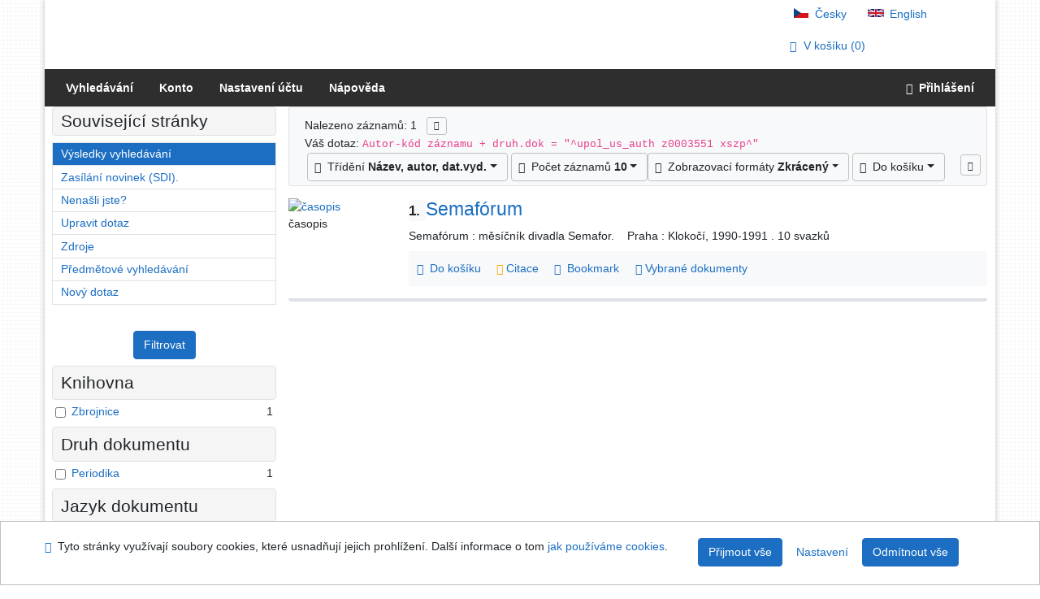

--- FILE ---
content_type: text/html; charset=utf-8
request_url: https://library.upol.cz/arl-upol/cs/vysledky/?iset=1&st=ajax&facet=1&_=1769000143964
body_size: 1569
content:
<div id="facets"><form role="search" action="https://library.upol.cz/arl-upol/cs/vysledky/" method="get" aria-label="Fazetové vyhledávání" class="x"><div><div class="submit"><span><button type="submit" class="btn btn-light btn-sm" name="limits" value="Filtrovat">Filtrovat</button></span></div></div><fieldset class="card mb-1" data-limit="5">
<legend class="card-heading" id="fh-FK">
<span>Knihovna</span></legend>
<div id="fp-FK" class="card-body p-1"><ul class="list-group">
<li class="form-check first" data-percentage="100.0%"><input type="checkbox" class="form-check-input" id="facFK1" name="limv_FK" value="z"><span class="item"><label for="facFK1" class="form-check-label"><a href="https://library.upol.cz/arl-upol/cs/vysledky/?field=AUK1&amp;term=%22%5Eupol_us_auth%5C*z0003551%5C*xszp%5E%22&amp;qt=facet&amp;src=upol_us_cat&amp;limv_FK=z" rel="nofollow" title="Vyfiltrovat: Zbrojnice" aria-label="Vyfiltrovat: Zbrojnice">Zbrojnice</a></label>
</span> <span class="count float-right">1</span></li></ul>
<div class="more-block" data-txt-more="Více" data-txt-moretitle="Zobrazit více položek" data-txt-fewer="Méně" data-txt-fewertitle="Zobrazit méně položek"></div></div></fieldset>
<fieldset class="card mb-1" data-limit="5">
<legend class="card-heading" id="fh-DK">
<span>Druh dokumentu</span></legend>
<div id="fp-DK" class="card-body p-1"><ul class="list-group">
<li class="form-check first" data-percentage="100.0%"><input type="checkbox" class="form-check-input" id="facDK1" name="limv_DK" value="xszp"><span class="item"><label for="facDK1" class="form-check-label"><a href="https://library.upol.cz/arl-upol/cs/vysledky/?field=AUK1&amp;term=%22%5Eupol_us_auth%5C*z0003551%5C*xszp%5E%22&amp;qt=facet&amp;src=upol_us_cat&amp;limv_DK=xszp" rel="nofollow" title="Vyfiltrovat: Periodika" aria-label="Vyfiltrovat: Periodika">Periodika</a></label>
</span> <span class="count float-right">1</span></li></ul>
<div class="more-block" data-txt-more="Více" data-txt-moretitle="Zobrazit více položek" data-txt-fewer="Méně" data-txt-fewertitle="Zobrazit méně položek"></div></div></fieldset>
<fieldset class="card mb-1" data-limit="5">
<legend class="card-heading" id="fh-LGT">
<span>Jazyk dokumentu</span></legend>
<div id="fp-LGT" class="card-body p-1"><ul class="list-group">
<li class="form-check first" data-percentage="100.0%"><input type="checkbox" class="form-check-input" id="facLGT1" name="limv_LGT" value="cze"><span class="item"><label for="facLGT1" class="form-check-label"><a href="https://library.upol.cz/arl-upol/cs/vysledky/?field=AUK1&amp;term=%22%5Eupol_us_auth%5C*z0003551%5C*xszp%5E%22&amp;qt=facet&amp;src=upol_us_cat&amp;limv_LGT=cze" rel="nofollow" title="Vyfiltrovat: čeština" aria-label="Vyfiltrovat: čeština">čeština</a></label>
</span> <span class="count float-right">1</span></li></ul>
<div class="more-block" data-txt-more="Více" data-txt-moretitle="Zobrazit více položek" data-txt-fewer="Méně" data-txt-fewertitle="Zobrazit méně položek"></div></div></fieldset>
<fieldset class="card mb-1" data-limit="5">
<legend class="card-heading" id="fh-SUBJECT">
<span>Předmětové heslo</span></legend>
<div id="fp-SUBJECT" class="card-body p-1"><ul class="list-group">
<li class="form-check first" data-percentage="100.0%"><input type="checkbox" class="form-check-input" id="facSUBJECT1" name="limv_SUBJECT" value="divadelní písně"><span class="item"><label for="facSUBJECT1" class="form-check-label"><a href="https://library.upol.cz/arl-upol/cs/vysledky/?field=AUK1&amp;term=%22%5Eupol_us_auth%5C*z0003551%5C*xszp%5E%22&amp;qt=facet&amp;src=upol_us_cat&amp;limv_SUBJECT=divadeln%C3%AD%20p%C3%ADsn%C4%9B" rel="nofollow" title="Vyfiltrovat: divadelní písně" aria-label="Vyfiltrovat: divadelní písně">divadelní písně</a></label>
</span> <span class="count float-right">1</span></li><li class="form-check x" data-percentage="100.0%"><input type="checkbox" class="form-check-input" id="facSUBJECT2" name="limv_SUBJECT" value="divadelní představení"><span class="item"><label for="facSUBJECT2" class="form-check-label"><a href="https://library.upol.cz/arl-upol/cs/vysledky/?field=AUK1&amp;term=%22%5Eupol_us_auth%5C*z0003551%5C*xszp%5E%22&amp;qt=facet&amp;src=upol_us_cat&amp;limv_SUBJECT=divadeln%C3%AD%20p%C5%99edstaven%C3%AD" rel="nofollow" title="Vyfiltrovat: divadelní představení" aria-label="Vyfiltrovat: divadelní představení">divadelní představení</a></label>
</span> <span class="count float-right">1</span></li><li class="form-check x" data-percentage="100.0%"><input type="checkbox" class="form-check-input" id="facSUBJECT3" name="limv_SUBJECT" value="divadelní umělci"><span class="item"><label for="facSUBJECT3" class="form-check-label"><a href="https://library.upol.cz/arl-upol/cs/vysledky/?field=AUK1&amp;term=%22%5Eupol_us_auth%5C*z0003551%5C*xszp%5E%22&amp;qt=facet&amp;src=upol_us_cat&amp;limv_SUBJECT=divadeln%C3%AD%20um%C4%9Blci" rel="nofollow" title="Vyfiltrovat: divadelní umělci" aria-label="Vyfiltrovat: divadelní umělci">divadelní umělci</a></label>
</span> <span class="count float-right">1</span></li><li class="form-check x" data-percentage="100.0%"><input type="checkbox" class="form-check-input" id="facSUBJECT4" name="limv_SUBJECT" value="divadla"><span class="item"><label for="facSUBJECT4" class="form-check-label"><a href="https://library.upol.cz/arl-upol/cs/vysledky/?field=AUK1&amp;term=%22%5Eupol_us_auth%5C*z0003551%5C*xszp%5E%22&amp;qt=facet&amp;src=upol_us_cat&amp;limv_SUBJECT=divadla" rel="nofollow" title="Vyfiltrovat: divadla" aria-label="Vyfiltrovat: divadla">divadla</a></label>
</span> <span class="count float-right">1</span></li><li class="form-check x" data-percentage="100.0%"><input type="checkbox" class="form-check-input" id="facSUBJECT5" name="limv_SUBJECT" value="divadla malých forem"><span class="item"><label for="facSUBJECT5" class="form-check-label"><a href="https://library.upol.cz/arl-upol/cs/vysledky/?field=AUK1&amp;term=%22%5Eupol_us_auth%5C*z0003551%5C*xszp%5E%22&amp;qt=facet&amp;src=upol_us_cat&amp;limv_SUBJECT=divadla%20mal%C3%BDch%20forem" rel="nofollow" title="Vyfiltrovat: divadla malých forem" aria-label="Vyfiltrovat: divadla malých forem">divadla malých forem</a></label>
</span> <span class="count float-right">1</span></li><li class="form-check x" data-percentage="100.0%"><input type="checkbox" class="form-check-input" id="facSUBJECT6" name="limv_SUBJECT" value="časopisy"><span class="item"><label for="facSUBJECT6" class="form-check-label"><a href="https://library.upol.cz/arl-upol/cs/vysledky/?field=AUK1&amp;term=%22%5Eupol_us_auth%5C*z0003551%5C*xszp%5E%22&amp;qt=facet&amp;src=upol_us_cat&amp;limv_SUBJECT=%C4%8Dasopisy" rel="nofollow" title="Vyfiltrovat: časopisy" aria-label="Vyfiltrovat: časopisy">časopisy</a></label>
</span> <span class="count float-right">1</span></li></ul>
<div class="more-block" data-txt-more="Více" data-txt-moretitle="Zobrazit více položek" data-txt-fewer="Méně" data-txt-fewertitle="Zobrazit méně položek"></div></div></fieldset>
<fieldset class="card mb-1" data-limit="5">
<legend class="card-heading" id="fh-COUNTRY">
<span>Země vydání</span></legend>
<div id="fp-COUNTRY" class="card-body p-1"><ul class="list-group">
<li class="form-check first" data-percentage="100.0%"><input type="checkbox" class="form-check-input" id="facCOUNTRY1" name="limv_COUNTRY" value="xr"><span class="item"><label for="facCOUNTRY1" class="form-check-label"><a href="https://library.upol.cz/arl-upol/cs/vysledky/?field=AUK1&amp;term=%22%5Eupol_us_auth%5C*z0003551%5C*xszp%5E%22&amp;qt=facet&amp;src=upol_us_cat&amp;limv_COUNTRY=xr" rel="nofollow" title="Vyfiltrovat: Česko" aria-label="Vyfiltrovat: Česko">Česko</a></label>
</span> <span class="count float-right">1</span></li></ul>
<div class="more-block" data-txt-more="Více" data-txt-moretitle="Zobrazit více položek" data-txt-fewer="Méně" data-txt-fewertitle="Zobrazit méně položek"></div></div></fieldset>
<fieldset class="card mb-1" data-limit="5">
<legend class="card-heading" id="fh-PUBL">
<span>Nakladatel</span></legend>
<div id="fp-PUBL" class="card-body p-1"><ul class="list-group">
<li class="form-check first" data-percentage="100.0%"><input type="checkbox" class="form-check-input" id="facPUBL1" name="limv_PUBL" value="klokočí"><span class="item"><label for="facPUBL1" class="form-check-label"><a href="https://library.upol.cz/arl-upol/cs/vysledky/?field=AUK1&amp;term=%22%5Eupol_us_auth%5C*z0003551%5C*xszp%5E%22&amp;qt=facet&amp;src=upol_us_cat&amp;limv_PUBL=kloko%C4%8D%C3%AD" rel="nofollow" title="Vyfiltrovat: klokočí" aria-label="Vyfiltrovat: klokočí">klokočí</a></label>
</span> <span class="count float-right">1</span></li></ul>
<div class="more-block" data-txt-more="Více" data-txt-moretitle="Zobrazit více položek" data-txt-fewer="Méně" data-txt-fewertitle="Zobrazit méně položek"></div></div></fieldset>
<div class="submit"><input type="hidden" name="field" value="AUK1"><input type="hidden" name="term" value="&quot;^upol_us_auth\*z0003551\*xszp^&quot;"><input type="hidden" name="qt" value="facet"><input type="hidden" name="src" value="upol_us_cat"><span><button type="submit" class="btn btn-light btn-sm" name="limits" value="Filtrovat">Filtrovat</button></span><input type="hidden" name="op" value="result"></div></form></div><!-- page-total: 0.02 -->
